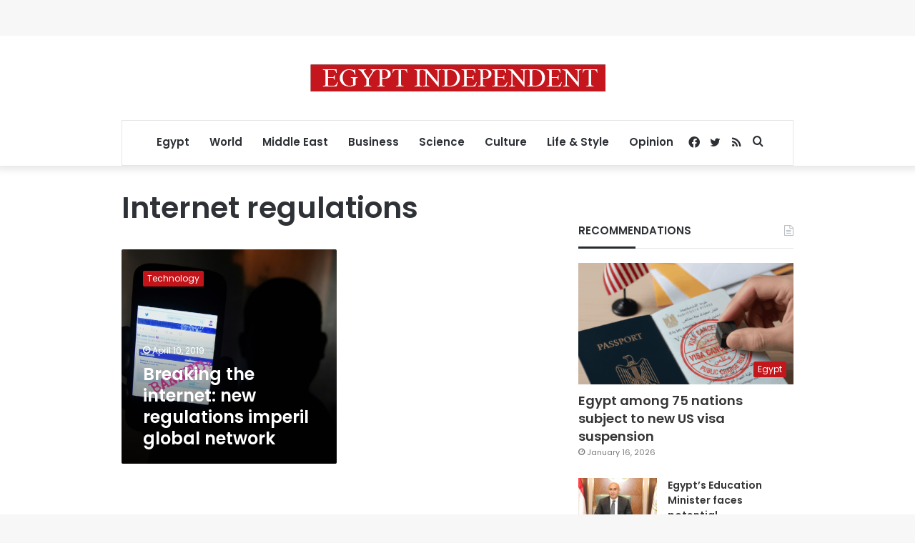

--- FILE ---
content_type: text/html; charset=utf-8
request_url: https://www.google.com/recaptcha/api2/aframe
body_size: 264
content:
<!DOCTYPE HTML><html><head><meta http-equiv="content-type" content="text/html; charset=UTF-8"></head><body><script nonce="0oipWuuCw-62emcA7EzUBg">/** Anti-fraud and anti-abuse applications only. See google.com/recaptcha */ try{var clients={'sodar':'https://pagead2.googlesyndication.com/pagead/sodar?'};window.addEventListener("message",function(a){try{if(a.source===window.parent){var b=JSON.parse(a.data);var c=clients[b['id']];if(c){var d=document.createElement('img');d.src=c+b['params']+'&rc='+(localStorage.getItem("rc::a")?sessionStorage.getItem("rc::b"):"");window.document.body.appendChild(d);sessionStorage.setItem("rc::e",parseInt(sessionStorage.getItem("rc::e")||0)+1);localStorage.setItem("rc::h",'1768806740607');}}}catch(b){}});window.parent.postMessage("_grecaptcha_ready", "*");}catch(b){}</script></body></html>

--- FILE ---
content_type: application/javascript; charset=utf-8
request_url: https://fundingchoicesmessages.google.com/f/AGSKWxV6WABrKs6P5prGb7mfreV_-2wBGa2nd-Kvl4ak2FR25UV73AuRfnccGzqyu_IQTplk1saBhsVZ0056SFt3g2oJcZIhJQxaHFLnmcwaLpUaV3D4XgBpOxLS6awo7bXt9fKzVgalWMB5gZLu4yh8eRO8RuPttuGX-AAjNvRimA9rrWBEoySumzeV7QqG/__videoad./bannerad6./adsline./radioAdEmbedGPT.&ad_box_
body_size: -1291
content:
window['b6a143c0-71a8-46d1-ba5d-485997ddd499'] = true;